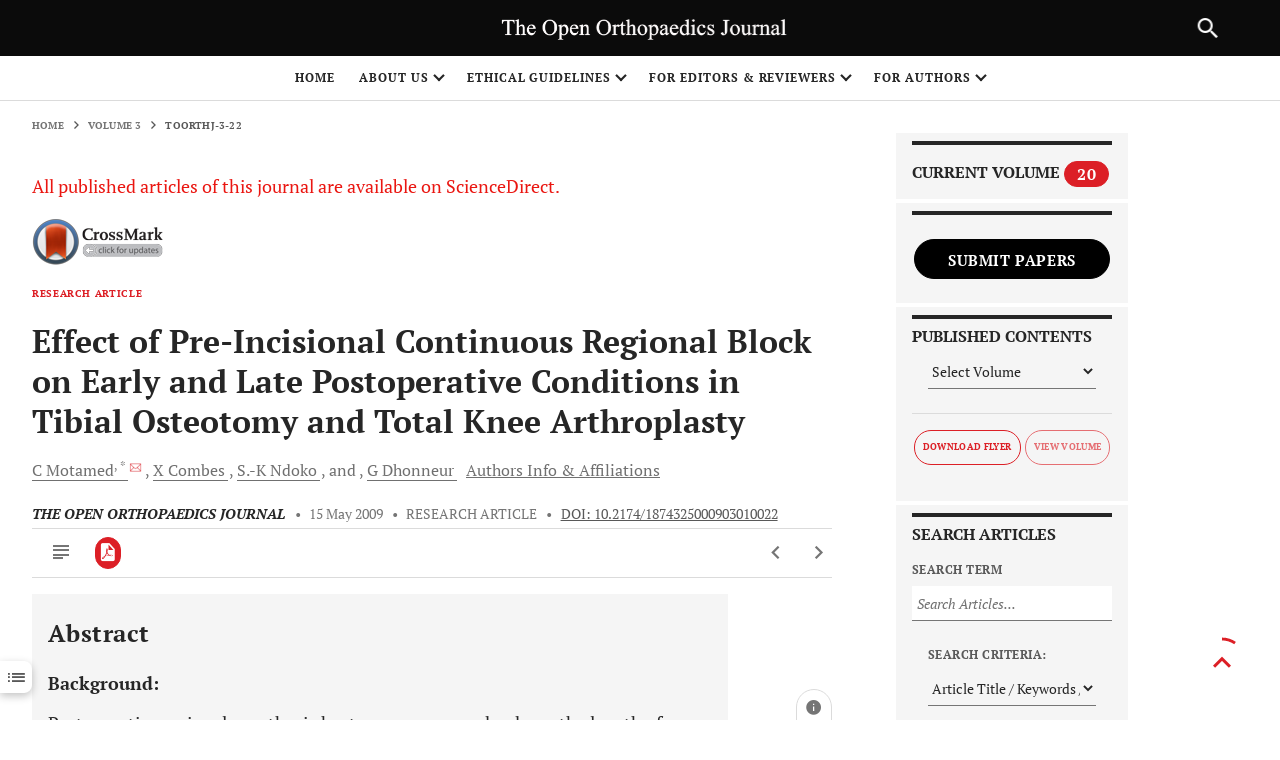

--- FILE ---
content_type: text/html; charset=UTF-8
request_url: https://openorthopaedicsjournal.com/article_stats_json_data.php?ARTICLE=TOORTHJ-3-22
body_size: 475
content:
[{"Country":"United States","Views":"1227"},{"Country":"France","Views":"366"},{"Country":"China","Views":"343"},{"Country":"Canada","Views":"220"},{"Country":"Brazil","Views":"188"},{"Country":"Germany","Views":"165"},{"Country":"Belgium","Views":"132"},{"Country":"Japan","Views":"99"},{"Country":"Vietnam","Views":"85"},{"Country":"Moldova","Views":"74"},{"Country":"Russian Federation","Views":"22"},{"Country":"United Kingdom","Views":"20"},{"Country":"Argentina","Views":"18"},{"Country":"Pakistan","Views":"10"},{"Country":"India","Views":"10"},{"Country":"Australia","Views":"9"},{"Country":"Mexico","Views":"8"},{"Country":"Ecuador","Views":"7"},{"Country":"Ukraine","Views":"7"},{"Country":"Netherlands","Views":"7"},{"Country":"Saudi Arabia","Views":"6"},{"Country":"Chile","Views":"5"},{"Country":"Singapore","Views":"4"},{"Country":"Bangladesh","Views":"4"},{"Country":"Israel","Views":"4"},{"Country":"Ireland","Views":"4"},{"Country":"Indonesia","Views":"4"},{"Country":"Iran","Views":"3"},{"Country":"Hong Kong","Views":"3"},{"Country":"South Africa","Views":"3"},{"Country":"Lebanon","Views":"3"},{"Country":"New Zealand","Views":"2"},{"Country":"Iraq","Views":"2"},{"Country":"Poland","Views":"2"},{"Country":"Kyrgyzstan","Views":"2"},{"Country":"Algeria","Views":"2"},{"Country":"Morocco","Views":"2"},{"Country":"Latvia","Views":"2"},{"Country":"Uzbekistan","Views":"2"},{"Country":"Jamaica","Views":"2"},{"Country":"Romania","Views":"2"},{"Country":"Bahrain","Views":"2"},{"Country":"Colombia","Views":"2"},{"Country":"Tunisia","Views":"2"},{"Country":"Kenya","Views":"1"},{"Country":"Guatemala","Views":"1"},{"Country":"Croatia","Views":"1"},{"Country":"Czech Republic","Views":"1"},{"Country":"Nicaragua","Views":"1"},{"Country":"Egypt","Views":"1"},{"Country":"Kazakhstan","Views":"1"},{"Country":"Angola","Views":"1"},{"Country":"Azerbaijan","Views":"1"},{"Country":"Bosnia and Herzegovina","Views":"1"},{"Country":"Venezuela","Views":"1"},{"Country":"Nepal","Views":"1"},{"Country":"Greece","Views":"1"},{"Country":"Syrian Arab Republic","Views":"1"},{"Country":"Finland","Views":"1"},{"Country":"Peru","Views":"1"},{"Country":"Lithuania","Views":"1"},{"Country":"El Salvador","Views":"1"},{"Country":"Dominican Republic","Views":"1"},{"Country":"Spain","Views":"1"},{"Country":"Jordan","Views":"1"},{"Country":"Kuwait","Views":"1"}]
